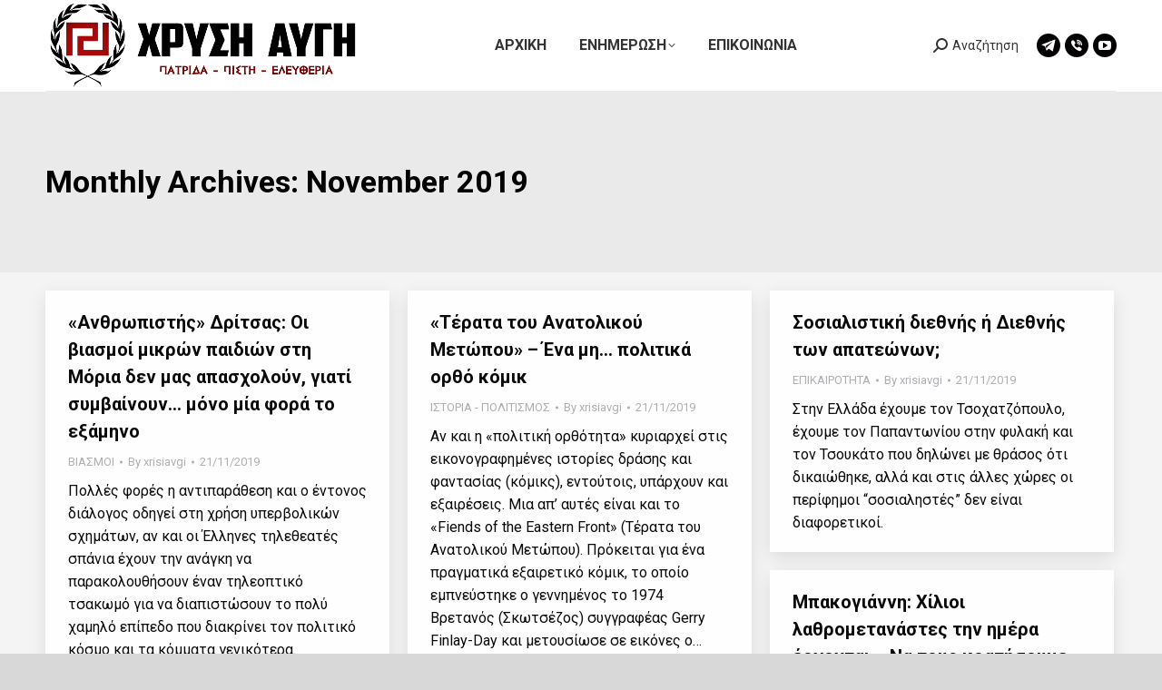

--- FILE ---
content_type: text/html; charset=UTF-8
request_url: https://xrisiavgi.com/2019/11/page/11/
body_size: 19034
content:
<!DOCTYPE html>
<!--[if !(IE 6) | !(IE 7) | !(IE 8)  ]><!-->
<html lang="en-US" class="no-js">
<!--<![endif]-->
<head>
	<meta charset="UTF-8" />
				<meta name="viewport" content="width=device-width, initial-scale=1, maximum-scale=1, user-scalable=0"/>
			<meta name="theme-color" content="#ff1e1e"/>	<link rel="profile" href="https://gmpg.org/xfn/11" />
	<title>November 2019 &#8211; Page 11 &#8211; ΧΡΥΣΗ ΑΥΓΗ</title>
<meta name='robots' content='max-image-preview:large' />
<link rel='dns-prefetch' href='//secure.gravatar.com' />
<link rel='dns-prefetch' href='//maps.googleapis.com' />
<link rel='dns-prefetch' href='//stats.wp.com' />
<link rel='dns-prefetch' href='//fonts.googleapis.com' />
<link rel='dns-prefetch' href='//widgets.wp.com' />
<link rel='dns-prefetch' href='//jetpack.wordpress.com' />
<link rel='dns-prefetch' href='//s0.wp.com' />
<link rel='dns-prefetch' href='//public-api.wordpress.com' />
<link rel='dns-prefetch' href='//0.gravatar.com' />
<link rel='dns-prefetch' href='//1.gravatar.com' />
<link rel='dns-prefetch' href='//2.gravatar.com' />
<link rel='dns-prefetch' href='//v0.wordpress.com' />
<link rel='preconnect' href='//i0.wp.com' />
<link rel='preconnect' href='//c0.wp.com' />
<link rel="alternate" type="application/rss+xml" title="ΧΡΥΣΗ ΑΥΓΗ &raquo; Feed" href="https://xrisiavgi.com/feed/" />
<link rel="alternate" type="application/rss+xml" title="ΧΡΥΣΗ ΑΥΓΗ &raquo; Comments Feed" href="https://xrisiavgi.com/comments/feed/" />
<link rel='stylesheet' id='all-css-5122c585e9f635cea9b1b5d9a72d4e03' href='https://xrisiavgi.com/_static/??-eJydVMtOwzAQ/CFcC1VqywGhigo+AMG12thLMPFLWbshf88maU9pmsAhUTyemXVmbcsmChV8Qp9ktLk0nqQKhQ2qIqkNJUmptSgumMAf5pIJnlaK6E7+VQ/eOEisn5SXmYcF1qUssrF6MOhcXQyeiTQg8+WNVzZrlh4wotfoleHBaziA1q18G2yHGhYSUpq0/MYUQVXyyJby7E6NiVjPSlzQuV8+1CET2suEuACLHZKxqEUJ1mLd3hotdrSmwqk00xc6ntRJ8NdWfoYueMNNCMH3kOigMbJyZtzaq2Yv/N43SMGhZIHkxf9PXPRx8vaARdW7Wg6Yt4BrTSFVphScIFUHawuoR8DSok0soOr6c42fow2gSfZBdmx+xAnq8TEbM/v1zPMcagNLaCUIhz7PU2Mg/r82otCtB2fUXAy3T+67Td3lgMeP5+Nea75jJBAht5sT6wvmM+NqhPM2nQXv2Bt317R22Hcnoy/6J/d4v91sd7vN+mH9C3WX/Ew=' type='text/css' media='all' />
<style id='dt-main-inline-css'>
body #load {
  display: block;
  height: 100%;
  overflow: hidden;
  position: fixed;
  width: 100%;
  z-index: 9901;
  opacity: 1;
  visibility: visible;
  transition: all .35s ease-out;
}
.load-wrap {
  width: 100%;
  height: 100%;
  background-position: center center;
  background-repeat: no-repeat;
  text-align: center;
  display: -ms-flexbox;
  display: -ms-flex;
  display: flex;
  -ms-align-items: center;
  -ms-flex-align: center;
  align-items: center;
  -ms-flex-flow: column wrap;
  flex-flow: column wrap;
  -ms-flex-pack: center;
  -ms-justify-content: center;
  justify-content: center;
}
.load-wrap > svg {
  position: absolute;
  top: 50%;
  left: 50%;
  transform: translate(-50%,-50%);
}
#load {
  background: var(--the7-elementor-beautiful-loading-bg,#ffffff);
  --the7-beautiful-spinner-color2: var(--the7-beautiful-spinner-color,#d8d8d8);
}

/*# sourceURL=dt-main-inline-css */
</style>
<style id='wp-img-auto-sizes-contain-inline-css'>
img:is([sizes=auto i],[sizes^="auto," i]){contain-intrinsic-size:3000px 1500px}
/*# sourceURL=wp-img-auto-sizes-contain-inline-css */
</style>
<style id='wp-emoji-styles-inline-css'>

	img.wp-smiley, img.emoji {
		display: inline !important;
		border: none !important;
		box-shadow: none !important;
		height: 1em !important;
		width: 1em !important;
		margin: 0 0.07em !important;
		vertical-align: -0.1em !important;
		background: none !important;
		padding: 0 !important;
	}
/*# sourceURL=wp-emoji-styles-inline-css */
</style>
<style id='wp-block-library-inline-css'>
:root{--wp-block-synced-color:#7a00df;--wp-block-synced-color--rgb:122,0,223;--wp-bound-block-color:var(--wp-block-synced-color);--wp-editor-canvas-background:#ddd;--wp-admin-theme-color:#007cba;--wp-admin-theme-color--rgb:0,124,186;--wp-admin-theme-color-darker-10:#006ba1;--wp-admin-theme-color-darker-10--rgb:0,107,160.5;--wp-admin-theme-color-darker-20:#005a87;--wp-admin-theme-color-darker-20--rgb:0,90,135;--wp-admin-border-width-focus:2px}@media (min-resolution:192dpi){:root{--wp-admin-border-width-focus:1.5px}}.wp-element-button{cursor:pointer}:root .has-very-light-gray-background-color{background-color:#eee}:root .has-very-dark-gray-background-color{background-color:#313131}:root .has-very-light-gray-color{color:#eee}:root .has-very-dark-gray-color{color:#313131}:root .has-vivid-green-cyan-to-vivid-cyan-blue-gradient-background{background:linear-gradient(135deg,#00d084,#0693e3)}:root .has-purple-crush-gradient-background{background:linear-gradient(135deg,#34e2e4,#4721fb 50%,#ab1dfe)}:root .has-hazy-dawn-gradient-background{background:linear-gradient(135deg,#faaca8,#dad0ec)}:root .has-subdued-olive-gradient-background{background:linear-gradient(135deg,#fafae1,#67a671)}:root .has-atomic-cream-gradient-background{background:linear-gradient(135deg,#fdd79a,#004a59)}:root .has-nightshade-gradient-background{background:linear-gradient(135deg,#330968,#31cdcf)}:root .has-midnight-gradient-background{background:linear-gradient(135deg,#020381,#2874fc)}:root{--wp--preset--font-size--normal:16px;--wp--preset--font-size--huge:42px}.has-regular-font-size{font-size:1em}.has-larger-font-size{font-size:2.625em}.has-normal-font-size{font-size:var(--wp--preset--font-size--normal)}.has-huge-font-size{font-size:var(--wp--preset--font-size--huge)}:root .has-text-align-center{text-align:center}:root .has-text-align-left{text-align:left}:root .has-text-align-right{text-align:right}.has-fit-text{white-space:nowrap!important}#end-resizable-editor-section{display:none}.aligncenter{clear:both}.items-justified-left{justify-content:flex-start}.items-justified-center{justify-content:center}.items-justified-right{justify-content:flex-end}.items-justified-space-between{justify-content:space-between}.screen-reader-text{word-wrap:normal!important;border:0;clip-path:inset(50%);height:1px;margin:-1px;overflow:hidden;padding:0;position:absolute;width:1px}.screen-reader-text:focus{background-color:#ddd;clip-path:none;color:#444;display:block;font-size:1em;height:auto;left:5px;line-height:normal;padding:15px 23px 14px;text-decoration:none;top:5px;width:auto;z-index:100000}html :where(.has-border-color){border-style:solid}html :where([style*=border-top-color]){border-top-style:solid}html :where([style*=border-right-color]){border-right-style:solid}html :where([style*=border-bottom-color]){border-bottom-style:solid}html :where([style*=border-left-color]){border-left-style:solid}html :where([style*=border-width]){border-style:solid}html :where([style*=border-top-width]){border-top-style:solid}html :where([style*=border-right-width]){border-right-style:solid}html :where([style*=border-bottom-width]){border-bottom-style:solid}html :where([style*=border-left-width]){border-left-style:solid}html :where(img[class*=wp-image-]){height:auto;max-width:100%}:where(figure){margin:0 0 1em}html :where(.is-position-sticky){--wp-admin--admin-bar--position-offset:var(--wp-admin--admin-bar--height,0px)}@media screen and (max-width:600px){html :where(.is-position-sticky){--wp-admin--admin-bar--position-offset:0px}}

/*# sourceURL=wp-block-library-inline-css */
</style><style id='global-styles-inline-css'>
:root{--wp--preset--aspect-ratio--square: 1;--wp--preset--aspect-ratio--4-3: 4/3;--wp--preset--aspect-ratio--3-4: 3/4;--wp--preset--aspect-ratio--3-2: 3/2;--wp--preset--aspect-ratio--2-3: 2/3;--wp--preset--aspect-ratio--16-9: 16/9;--wp--preset--aspect-ratio--9-16: 9/16;--wp--preset--color--black: #000000;--wp--preset--color--cyan-bluish-gray: #abb8c3;--wp--preset--color--white: #FFF;--wp--preset--color--pale-pink: #f78da7;--wp--preset--color--vivid-red: #cf2e2e;--wp--preset--color--luminous-vivid-orange: #ff6900;--wp--preset--color--luminous-vivid-amber: #fcb900;--wp--preset--color--light-green-cyan: #7bdcb5;--wp--preset--color--vivid-green-cyan: #00d084;--wp--preset--color--pale-cyan-blue: #8ed1fc;--wp--preset--color--vivid-cyan-blue: #0693e3;--wp--preset--color--vivid-purple: #9b51e0;--wp--preset--color--accent: #ff1e1e;--wp--preset--color--dark-gray: #111;--wp--preset--color--light-gray: #767676;--wp--preset--gradient--vivid-cyan-blue-to-vivid-purple: linear-gradient(135deg,rgb(6,147,227) 0%,rgb(155,81,224) 100%);--wp--preset--gradient--light-green-cyan-to-vivid-green-cyan: linear-gradient(135deg,rgb(122,220,180) 0%,rgb(0,208,130) 100%);--wp--preset--gradient--luminous-vivid-amber-to-luminous-vivid-orange: linear-gradient(135deg,rgb(252,185,0) 0%,rgb(255,105,0) 100%);--wp--preset--gradient--luminous-vivid-orange-to-vivid-red: linear-gradient(135deg,rgb(255,105,0) 0%,rgb(207,46,46) 100%);--wp--preset--gradient--very-light-gray-to-cyan-bluish-gray: linear-gradient(135deg,rgb(238,238,238) 0%,rgb(169,184,195) 100%);--wp--preset--gradient--cool-to-warm-spectrum: linear-gradient(135deg,rgb(74,234,220) 0%,rgb(151,120,209) 20%,rgb(207,42,186) 40%,rgb(238,44,130) 60%,rgb(251,105,98) 80%,rgb(254,248,76) 100%);--wp--preset--gradient--blush-light-purple: linear-gradient(135deg,rgb(255,206,236) 0%,rgb(152,150,240) 100%);--wp--preset--gradient--blush-bordeaux: linear-gradient(135deg,rgb(254,205,165) 0%,rgb(254,45,45) 50%,rgb(107,0,62) 100%);--wp--preset--gradient--luminous-dusk: linear-gradient(135deg,rgb(255,203,112) 0%,rgb(199,81,192) 50%,rgb(65,88,208) 100%);--wp--preset--gradient--pale-ocean: linear-gradient(135deg,rgb(255,245,203) 0%,rgb(182,227,212) 50%,rgb(51,167,181) 100%);--wp--preset--gradient--electric-grass: linear-gradient(135deg,rgb(202,248,128) 0%,rgb(113,206,126) 100%);--wp--preset--gradient--midnight: linear-gradient(135deg,rgb(2,3,129) 0%,rgb(40,116,252) 100%);--wp--preset--font-size--small: 13px;--wp--preset--font-size--medium: 20px;--wp--preset--font-size--large: 36px;--wp--preset--font-size--x-large: 42px;--wp--preset--spacing--20: 0.44rem;--wp--preset--spacing--30: 0.67rem;--wp--preset--spacing--40: 1rem;--wp--preset--spacing--50: 1.5rem;--wp--preset--spacing--60: 2.25rem;--wp--preset--spacing--70: 3.38rem;--wp--preset--spacing--80: 5.06rem;--wp--preset--shadow--natural: 6px 6px 9px rgba(0, 0, 0, 0.2);--wp--preset--shadow--deep: 12px 12px 50px rgba(0, 0, 0, 0.4);--wp--preset--shadow--sharp: 6px 6px 0px rgba(0, 0, 0, 0.2);--wp--preset--shadow--outlined: 6px 6px 0px -3px rgb(255, 255, 255), 6px 6px rgb(0, 0, 0);--wp--preset--shadow--crisp: 6px 6px 0px rgb(0, 0, 0);}:where(.is-layout-flex){gap: 0.5em;}:where(.is-layout-grid){gap: 0.5em;}body .is-layout-flex{display: flex;}.is-layout-flex{flex-wrap: wrap;align-items: center;}.is-layout-flex > :is(*, div){margin: 0;}body .is-layout-grid{display: grid;}.is-layout-grid > :is(*, div){margin: 0;}:where(.wp-block-columns.is-layout-flex){gap: 2em;}:where(.wp-block-columns.is-layout-grid){gap: 2em;}:where(.wp-block-post-template.is-layout-flex){gap: 1.25em;}:where(.wp-block-post-template.is-layout-grid){gap: 1.25em;}.has-black-color{color: var(--wp--preset--color--black) !important;}.has-cyan-bluish-gray-color{color: var(--wp--preset--color--cyan-bluish-gray) !important;}.has-white-color{color: var(--wp--preset--color--white) !important;}.has-pale-pink-color{color: var(--wp--preset--color--pale-pink) !important;}.has-vivid-red-color{color: var(--wp--preset--color--vivid-red) !important;}.has-luminous-vivid-orange-color{color: var(--wp--preset--color--luminous-vivid-orange) !important;}.has-luminous-vivid-amber-color{color: var(--wp--preset--color--luminous-vivid-amber) !important;}.has-light-green-cyan-color{color: var(--wp--preset--color--light-green-cyan) !important;}.has-vivid-green-cyan-color{color: var(--wp--preset--color--vivid-green-cyan) !important;}.has-pale-cyan-blue-color{color: var(--wp--preset--color--pale-cyan-blue) !important;}.has-vivid-cyan-blue-color{color: var(--wp--preset--color--vivid-cyan-blue) !important;}.has-vivid-purple-color{color: var(--wp--preset--color--vivid-purple) !important;}.has-black-background-color{background-color: var(--wp--preset--color--black) !important;}.has-cyan-bluish-gray-background-color{background-color: var(--wp--preset--color--cyan-bluish-gray) !important;}.has-white-background-color{background-color: var(--wp--preset--color--white) !important;}.has-pale-pink-background-color{background-color: var(--wp--preset--color--pale-pink) !important;}.has-vivid-red-background-color{background-color: var(--wp--preset--color--vivid-red) !important;}.has-luminous-vivid-orange-background-color{background-color: var(--wp--preset--color--luminous-vivid-orange) !important;}.has-luminous-vivid-amber-background-color{background-color: var(--wp--preset--color--luminous-vivid-amber) !important;}.has-light-green-cyan-background-color{background-color: var(--wp--preset--color--light-green-cyan) !important;}.has-vivid-green-cyan-background-color{background-color: var(--wp--preset--color--vivid-green-cyan) !important;}.has-pale-cyan-blue-background-color{background-color: var(--wp--preset--color--pale-cyan-blue) !important;}.has-vivid-cyan-blue-background-color{background-color: var(--wp--preset--color--vivid-cyan-blue) !important;}.has-vivid-purple-background-color{background-color: var(--wp--preset--color--vivid-purple) !important;}.has-black-border-color{border-color: var(--wp--preset--color--black) !important;}.has-cyan-bluish-gray-border-color{border-color: var(--wp--preset--color--cyan-bluish-gray) !important;}.has-white-border-color{border-color: var(--wp--preset--color--white) !important;}.has-pale-pink-border-color{border-color: var(--wp--preset--color--pale-pink) !important;}.has-vivid-red-border-color{border-color: var(--wp--preset--color--vivid-red) !important;}.has-luminous-vivid-orange-border-color{border-color: var(--wp--preset--color--luminous-vivid-orange) !important;}.has-luminous-vivid-amber-border-color{border-color: var(--wp--preset--color--luminous-vivid-amber) !important;}.has-light-green-cyan-border-color{border-color: var(--wp--preset--color--light-green-cyan) !important;}.has-vivid-green-cyan-border-color{border-color: var(--wp--preset--color--vivid-green-cyan) !important;}.has-pale-cyan-blue-border-color{border-color: var(--wp--preset--color--pale-cyan-blue) !important;}.has-vivid-cyan-blue-border-color{border-color: var(--wp--preset--color--vivid-cyan-blue) !important;}.has-vivid-purple-border-color{border-color: var(--wp--preset--color--vivid-purple) !important;}.has-vivid-cyan-blue-to-vivid-purple-gradient-background{background: var(--wp--preset--gradient--vivid-cyan-blue-to-vivid-purple) !important;}.has-light-green-cyan-to-vivid-green-cyan-gradient-background{background: var(--wp--preset--gradient--light-green-cyan-to-vivid-green-cyan) !important;}.has-luminous-vivid-amber-to-luminous-vivid-orange-gradient-background{background: var(--wp--preset--gradient--luminous-vivid-amber-to-luminous-vivid-orange) !important;}.has-luminous-vivid-orange-to-vivid-red-gradient-background{background: var(--wp--preset--gradient--luminous-vivid-orange-to-vivid-red) !important;}.has-very-light-gray-to-cyan-bluish-gray-gradient-background{background: var(--wp--preset--gradient--very-light-gray-to-cyan-bluish-gray) !important;}.has-cool-to-warm-spectrum-gradient-background{background: var(--wp--preset--gradient--cool-to-warm-spectrum) !important;}.has-blush-light-purple-gradient-background{background: var(--wp--preset--gradient--blush-light-purple) !important;}.has-blush-bordeaux-gradient-background{background: var(--wp--preset--gradient--blush-bordeaux) !important;}.has-luminous-dusk-gradient-background{background: var(--wp--preset--gradient--luminous-dusk) !important;}.has-pale-ocean-gradient-background{background: var(--wp--preset--gradient--pale-ocean) !important;}.has-electric-grass-gradient-background{background: var(--wp--preset--gradient--electric-grass) !important;}.has-midnight-gradient-background{background: var(--wp--preset--gradient--midnight) !important;}.has-small-font-size{font-size: var(--wp--preset--font-size--small) !important;}.has-medium-font-size{font-size: var(--wp--preset--font-size--medium) !important;}.has-large-font-size{font-size: var(--wp--preset--font-size--large) !important;}.has-x-large-font-size{font-size: var(--wp--preset--font-size--x-large) !important;}
/*# sourceURL=global-styles-inline-css */
</style>

<style id='classic-theme-styles-inline-css'>
.wp-block-button__link{background-color:#32373c;border-radius:9999px;box-shadow:none;color:#fff;font-size:1.125em;padding:calc(.667em + 2px) calc(1.333em + 2px);text-decoration:none}.wp-block-file__button{background:#32373c;color:#fff}.wp-block-accordion-heading{margin:0}.wp-block-accordion-heading__toggle{background-color:inherit!important;color:inherit!important}.wp-block-accordion-heading__toggle:not(:focus-visible){outline:none}.wp-block-accordion-heading__toggle:focus,.wp-block-accordion-heading__toggle:hover{background-color:inherit!important;border:none;box-shadow:none;color:inherit;padding:var(--wp--preset--spacing--20,1em) 0;text-decoration:none}.wp-block-accordion-heading__toggle:focus-visible{outline:auto;outline-offset:0}
/*# sourceURL=https://xrisiavgi.com/wp-content/plugins/gutenberg/build/styles/block-library/classic.css */
</style>
<link rel='stylesheet' id='dashicons-css' href='https://xrisiavgi.com/wp-includes/css/dashicons.min.css?ver=6.9' media='all' />
<link crossorigin="anonymous" rel='stylesheet' id='dt-web-fonts-css' href='https://fonts.googleapis.com/css?family=Roboto:400,500,600,700&#038;display=swap' media='all' />
<style id='jetpack-global-styles-frontend-style-inline-css'>
:root { --font-headings: unset; --font-base: unset; --font-headings-default: -apple-system,BlinkMacSystemFont,"Segoe UI",Roboto,Oxygen-Sans,Ubuntu,Cantarell,"Helvetica Neue",sans-serif; --font-base-default: -apple-system,BlinkMacSystemFont,"Segoe UI",Roboto,Oxygen-Sans,Ubuntu,Cantarell,"Helvetica Neue",sans-serif;}
/*# sourceURL=jetpack-global-styles-frontend-style-inline-css */
</style>
<!--n2css--><!--n2js--><script src="https://xrisiavgi.com/wp-includes/js/jquery/jquery.min.js?ver=3.7.1" id="jquery-core-js"></script>
<script id="dt-above-fold-js-extra">
var dtLocal = {"themeUrl":"https://xrisiavgi.com/wp-content/themes/dt-the7","passText":"To view this protected post, enter the password below:","moreButtonText":{"loading":"Loading...","loadMore":"Load more"},"postID":"130682","ajaxurl":"https://xrisiavgi.com/wp-admin/admin-ajax.php","REST":{"baseUrl":"https://xrisiavgi.com/wp-json/the7/v1","endpoints":{"sendMail":"/send-mail"}},"contactMessages":{"required":"One or more fields have an error. Please check and try again.","terms":"Please accept the privacy policy.","fillTheCaptchaError":"Please, fill the captcha."},"captchaSiteKey":"","ajaxNonce":"abe573498a","pageData":{"type":"archive","template":"archive","layout":"masonry"},"themeSettings":{"smoothScroll":"off","lazyLoading":false,"desktopHeader":{"height":100},"ToggleCaptionEnabled":"disabled","ToggleCaption":"Navigation","floatingHeader":{"showAfter":94,"showMenu":true,"height":70,"logo":{"showLogo":true,"html":"\u003Cimg class=\" preload-me\" src=\"https://xrisiavgi.com/wp-content/uploads/2024/04/HEADERXRYSHAYGH345X100.png\" srcset=\"https://xrisiavgi.com/wp-content/uploads/2024/04/HEADERXRYSHAYGH345X100.png 345w, https://xrisiavgi.com/wp-content/uploads/2024/04/HEADERLOGOXRYSHAYGH.png 1920w\" width=\"345\" height=\"100\"   sizes=\"345px\" alt=\"\u03a7\u03a1\u03a5\u03a3\u0397 \u0391\u03a5\u0393\u0397\" /\u003E","url":"https://xrisiavgi.com/"}},"topLine":{"floatingTopLine":{"logo":{"showLogo":false,"html":""}}},"mobileHeader":{"firstSwitchPoint":992,"secondSwitchPoint":778,"firstSwitchPointHeight":60,"secondSwitchPointHeight":60,"mobileToggleCaptionEnabled":"disabled","mobileToggleCaption":"Menu"},"stickyMobileHeaderFirstSwitch":{"logo":{"html":"\u003Cimg class=\" preload-me\" src=\"https://xrisiavgi.com/wp-content/uploads/2024/04/HEADERXRYSHAYGH345X100.png\" srcset=\"https://xrisiavgi.com/wp-content/uploads/2024/04/HEADERXRYSHAYGH345X100.png 345w, https://xrisiavgi.com/wp-content/uploads/2024/04/HEADERLOGOXRYSHAYGH.png 1920w\" width=\"345\" height=\"100\"   sizes=\"345px\" alt=\"\u03a7\u03a1\u03a5\u03a3\u0397 \u0391\u03a5\u0393\u0397\" /\u003E"}},"stickyMobileHeaderSecondSwitch":{"logo":{"html":"\u003Cimg class=\" preload-me\" src=\"https://xrisiavgi.com/wp-content/uploads/2024/04/HEADERXRYSHAYGH345X100.png\" srcset=\"https://xrisiavgi.com/wp-content/uploads/2024/04/HEADERXRYSHAYGH345X100.png 345w, https://xrisiavgi.com/wp-content/uploads/2024/04/HEADERLOGOXRYSHAYGH.png 1920w\" width=\"345\" height=\"100\"   sizes=\"345px\" alt=\"\u03a7\u03a1\u03a5\u03a3\u0397 \u0391\u03a5\u0393\u0397\" /\u003E"}},"sidebar":{"switchPoint":992},"boxedWidth":"1280px"},"VCMobileScreenWidth":"768"};
var dtShare = {"shareButtonText":{"facebook":"Share on Facebook","twitter":"Share on X","pinterest":"Pin it","linkedin":"Share on Linkedin","whatsapp":"Share on Whatsapp"},"overlayOpacity":"85"};
//# sourceURL=dt-above-fold-js-extra
</script>
<script type='text/javascript'  src='https://xrisiavgi.com/_static/??-eJylj8EKwjAMhl/IrjpwO4mIz6DXUdc4M5p2a1JFn94MdvQmBJI/5Psg9jUZjH0oHtiOWnOB/F6bIRyyE6gIYzXyxupxn6JAFCsPIEW8GJ3aBXW39IQlmXsK/hczhTJgZHsJgqTe7nruTt4nXTlmELYKGVVR8pAjfrLpC0uiv2TrLwVXy5EOu7bZb+umresvGbFeOA=='></script>
<script src="https://maps.googleapis.com/maps/api/js" id="ultimate-vc-addons-googleapis-js"></script>
<script type='text/javascript'  src='https://xrisiavgi.com/_static/??-eJytkcEKwjAMhl/Irk5hehERX8CDCp5GtobZkbazadW9vT3o8CIIG+QUvv+D/JGPTmhbU1TIsk1zi+h7GbWsncfMaJu1PJM/KeMi/4ExaYX+m6udDWiD7Cg22rI8UdAGApbnfblTyqUVMGNgmUJikImoBUGFhGoCZ3wDoyTGKSABROPO68AnBzxHWe7XSTSfXsqqGVdNJS7HA0E//GlrNvmqWK7zYr5YvAD4Ue1c'></script>
<script></script><link rel="https://api.w.org/" href="https://xrisiavgi.com/wp-json/" /><link rel="EditURI" type="application/rsd+xml" title="RSD" href="https://xrisiavgi.com/xmlrpc.php?rsd" />
<meta name="generator" content="WordPress 6.9" />
	<style>img#wpstats{display:none}</style>
		<meta name="description" content="10 posts published by xrisiavgi during November 2019" />
<meta name="generator" content="Powered by WPBakery Page Builder - drag and drop page builder for WordPress."/>
<!-- There is no amphtml version available for this URL. -->
<!-- Jetpack Open Graph Tags -->
<meta property="og:type" content="website" />
<meta property="og:title" content="November 2019 &#8211; Page 11 &#8211; ΧΡΥΣΗ ΑΥΓΗ" />
<meta property="og:site_name" content="ΧΡΥΣΗ ΑΥΓΗ" />
<meta property="og:image" content="https://xrisiavgi.com/wp-content/uploads/2024/04/cropped-Untitled.jpg" />
<meta property="og:image:width" content="512" />
<meta property="og:image:height" content="512" />
<meta property="og:image:alt" content="" />
<meta property="og:locale" content="en_US" />

<!-- End Jetpack Open Graph Tags -->
<script type="text/javascript" id="the7-loader-script">
document.addEventListener("DOMContentLoaded", function(event) {
	var load = document.getElementById("load");
	if(!load.classList.contains('loader-removed')){
		var removeLoading = setTimeout(function() {
			load.className += " loader-removed";
		}, 300);
	}
});
</script>
		<link rel="icon" href="https://xrisiavgi.com/wp-content/uploads/2024/04/cropped-Untitled-32x32.jpg" sizes="32x32" />
<link rel="icon" href="https://xrisiavgi.com/wp-content/uploads/2024/04/cropped-Untitled-192x192.jpg" sizes="192x192" />
<link rel="apple-touch-icon" href="https://xrisiavgi.com/wp-content/uploads/2024/04/cropped-Untitled-180x180.jpg" />
<meta name="msapplication-TileImage" content="https://xrisiavgi.com/wp-content/uploads/2024/04/cropped-Untitled-270x270.jpg" />
<noscript><style> .wpb_animate_when_almost_visible { opacity: 1; }</style></noscript><style id='the7-custom-inline-css' type='text/css'>
.sub-nav .menu-item i.fa,
.sub-nav .menu-item i.fas,
.sub-nav .menu-item i.far,
.sub-nav .menu-item i.fab {
	text-align: center;
	width: 1.25em;
}
</style>
</head>
<body id="the7-body" class="archive date paged wp-embed-responsive paged-11 date-paged-11 wp-theme-dt-the7 the7-core-ver-2.7.12 layout-masonry description-under-image dt-responsive-on right-mobile-menu-close-icon ouside-menu-close-icon mobile-hamburger-close-bg-enable mobile-hamburger-close-bg-hover-enable  fade-medium-mobile-menu-close-icon fade-medium-menu-close-icon accent-gradient srcset-enabled btn-flat custom-btn-color custom-btn-hover-color shadow-element-decoration phantom-sticky phantom-shadow-decoration phantom-main-logo-on floating-top-bar sticky-mobile-header top-header first-switch-logo-left first-switch-menu-right second-switch-logo-left second-switch-menu-right right-mobile-menu layzr-loading-on popup-message-style the7-ver-14.0.0 dt-fa-compatibility wpb-js-composer js-comp-ver-8.7.2 vc_responsive">
<!-- The7 14.0.0 -->
<div id="load" class="spinner-loader">
	<div class="load-wrap"><style type="text/css">
    [class*="the7-spinner-animate-"]{
        animation: spinner-animation 1s cubic-bezier(1,1,1,1) infinite;
        x:46.5px;
        y:40px;
        width:7px;
        height:20px;
        fill:var(--the7-beautiful-spinner-color2);
        opacity: 0.2;
    }
    .the7-spinner-animate-2{
        animation-delay: 0.083s;
    }
    .the7-spinner-animate-3{
        animation-delay: 0.166s;
    }
    .the7-spinner-animate-4{
         animation-delay: 0.25s;
    }
    .the7-spinner-animate-5{
         animation-delay: 0.33s;
    }
    .the7-spinner-animate-6{
         animation-delay: 0.416s;
    }
    .the7-spinner-animate-7{
         animation-delay: 0.5s;
    }
    .the7-spinner-animate-8{
         animation-delay: 0.58s;
    }
    .the7-spinner-animate-9{
         animation-delay: 0.666s;
    }
    .the7-spinner-animate-10{
         animation-delay: 0.75s;
    }
    .the7-spinner-animate-11{
        animation-delay: 0.83s;
    }
    .the7-spinner-animate-12{
        animation-delay: 0.916s;
    }
    @keyframes spinner-animation{
        from {
            opacity: 1;
        }
        to{
            opacity: 0;
        }
    }
</style>
<svg width="75px" height="75px" xmlns="http://www.w3.org/2000/svg" viewBox="0 0 100 100" preserveAspectRatio="xMidYMid">
	<rect class="the7-spinner-animate-1" rx="5" ry="5" transform="rotate(0 50 50) translate(0 -30)"></rect>
	<rect class="the7-spinner-animate-2" rx="5" ry="5" transform="rotate(30 50 50) translate(0 -30)"></rect>
	<rect class="the7-spinner-animate-3" rx="5" ry="5" transform="rotate(60 50 50) translate(0 -30)"></rect>
	<rect class="the7-spinner-animate-4" rx="5" ry="5" transform="rotate(90 50 50) translate(0 -30)"></rect>
	<rect class="the7-spinner-animate-5" rx="5" ry="5" transform="rotate(120 50 50) translate(0 -30)"></rect>
	<rect class="the7-spinner-animate-6" rx="5" ry="5" transform="rotate(150 50 50) translate(0 -30)"></rect>
	<rect class="the7-spinner-animate-7" rx="5" ry="5" transform="rotate(180 50 50) translate(0 -30)"></rect>
	<rect class="the7-spinner-animate-8" rx="5" ry="5" transform="rotate(210 50 50) translate(0 -30)"></rect>
	<rect class="the7-spinner-animate-9" rx="5" ry="5" transform="rotate(240 50 50) translate(0 -30)"></rect>
	<rect class="the7-spinner-animate-10" rx="5" ry="5" transform="rotate(270 50 50) translate(0 -30)"></rect>
	<rect class="the7-spinner-animate-11" rx="5" ry="5" transform="rotate(300 50 50) translate(0 -30)"></rect>
	<rect class="the7-spinner-animate-12" rx="5" ry="5" transform="rotate(330 50 50) translate(0 -30)"></rect>
</svg></div>
</div>
<div id="page" >
	<a class="skip-link screen-reader-text" href="#content">Skip to content</a>

<div class="masthead inline-header center widgets full-height content-width-line-decoration shadow-mobile-header-decoration small-mobile-menu-icon dt-parent-menu-clickable show-sub-menu-on-hover" >

	<div class="top-bar full-width-line top-bar-line-hide">
	<div class="top-bar-bg" ></div>
	<div class="left-widgets mini-widgets"></div><div class="mini-widgets right-widgets"></div></div>

	<header class="header-bar" role="banner">

		<div class="branding">
	<div id="site-title" class="assistive-text">ΧΡΥΣΗ ΑΥΓΗ</div>
	<div id="site-description" class="assistive-text">Λαϊκός Σύνδεσμος</div>
	<a class="same-logo" href="https://xrisiavgi.com/"><img class=" preload-me" src="https://xrisiavgi.com/wp-content/uploads/2024/04/HEADERXRYSHAYGH345X100.png" srcset="https://xrisiavgi.com/wp-content/uploads/2024/04/HEADERXRYSHAYGH345X100.png 345w, https://xrisiavgi.com/wp-content/uploads/2024/04/HEADERLOGOXRYSHAYGH.png 1920w" width="345" height="100"   sizes="345px" alt="ΧΡΥΣΗ ΑΥΓΗ" /></a></div>

		<ul id="primary-menu" class="main-nav underline-decoration l-to-r-line level-arrows-on outside-item-remove-margin"><li class="menu-item menu-item-type-custom menu-item-object-custom menu-item-home menu-item-152618 first depth-0"><a href='https://xrisiavgi.com' data-level='1'><span class="menu-item-text"><span class="menu-text">ΑΡΧΙΚΗ</span></span></a></li> <li class="menu-item menu-item-type-custom menu-item-object-custom menu-item-has-children menu-item-152621 has-children depth-0"><a href='#' data-level='1' aria-haspopup='true' aria-expanded='false'><span class="menu-item-text"><span class="menu-text">ΕΝΗΜΕΡΩΣΗ</span></span></a><ul class="sub-nav gradient-hover hover-style-bg level-arrows-on" role="group"><li class="menu-item menu-item-type-taxonomy menu-item-object-category menu-item-152625 first depth-1"><a href='https://xrisiavgi.com/category/%ce%b1%cf%81%ce%b8%cf%81%ce%bf%ce%b3%cf%81%ce%b1%cf%86%ce%b9%ce%b1-%ce%bd-%ce%b3-%ce%bc%ce%b9%cf%87%ce%b1%ce%bb%ce%bf%ce%bb%ce%b9%ce%b1%ce%ba%ce%bf%cf%85/' data-level='2'><span class="menu-item-text"><span class="menu-text">ΑΡΘΡΟΓΡΑΦΙΑ Ν.Γ. ΜΙΧΑΛΟΛΙΑΚΟΥ</span></span></a></li> <li class="menu-item menu-item-type-taxonomy menu-item-object-category menu-item-152629 depth-1"><a href='https://xrisiavgi.com/category/%ce%b4%ce%b5%ce%bb%cf%84%ce%b9%ce%b1-%cf%84%cf%85%cf%80%ce%bf%cf%85-%cf%87%cf%81%cf%85%cf%83%ce%b7%cf%83-%ce%b1%cf%85%ce%b3%ce%b7%cf%83/' data-level='2'><span class="menu-item-text"><span class="menu-text">ΓΡΑΦΕΙΟ ΤΥΠΟΥ</span></span></a></li> <li class="menu-item menu-item-type-taxonomy menu-item-object-category menu-item-152631 depth-1"><a href='https://xrisiavgi.com/category/%ce%b5%ce%ba%ce%b4%ce%b7%ce%bb%cf%89%cf%83%ce%b5%ce%b9%cf%83-%cf%87%cf%81%cf%85%cf%83%ce%b7%cf%83-%ce%b1%cf%85%ce%b3%ce%b7%cf%83/' data-level='2'><span class="menu-item-text"><span class="menu-text">ΔΡΑΣΤΗΡΙΟΤΗΤΕΣ</span></span></a></li> <li class="menu-item menu-item-type-taxonomy menu-item-object-category menu-item-has-children menu-item-152632 has-children depth-1"><a href='https://xrisiavgi.com/category/%ce%b5%cf%80%ce%b9%ce%ba%ce%b1%ce%b9%cf%81%ce%bf%cf%84%ce%b7%cf%84%ce%b1/' data-level='2' aria-haspopup='true' aria-expanded='false'><span class="menu-item-text"><span class="menu-text">ΕΠΙΚΑΙΡΟΤΗΤΑ</span></span></a><ul class="sub-nav gradient-hover hover-style-bg level-arrows-on" role="group"><li class="menu-item menu-item-type-taxonomy menu-item-object-category menu-item-152635 first depth-2"><a href='https://xrisiavgi.com/category/%ce%b5%cf%80%ce%b9%ce%ba%ce%b1%ce%b9%cf%81%ce%bf%cf%84%ce%b7%cf%84%ce%b1/%ce%b5%ce%bb%ce%bb%ce%b1%ce%b4%ce%b1/' data-level='3'><span class="menu-item-text"><span class="menu-text">ΕΛΛΑΔΑ</span></span></a></li> <li class="menu-item menu-item-type-taxonomy menu-item-object-category menu-item-152630 depth-2"><a href='https://xrisiavgi.com/category/%ce%b4%ce%b9%ce%b5%ce%b8%ce%bd%ce%ae/' data-level='3'><span class="menu-item-text"><span class="menu-text">ΔΙΕΘΝΗ</span></span></a></li> </ul></li> <li class="menu-item menu-item-type-taxonomy menu-item-object-category menu-item-152640 depth-1"><a href='https://xrisiavgi.com/category/%ce%b9%ce%b4%ce%b5%ce%bf%ce%bb%ce%bf%ce%b3%ce%b9%ce%ba%ce%b1-%ce%ba%ce%b5%ce%b9%ce%bc%ce%b5%ce%bd%ce%b1/' data-level='2'><span class="menu-item-text"><span class="menu-text">ΙΔΕΟΛΟΓΙΑ</span></span></a></li> <li class="menu-item menu-item-type-taxonomy menu-item-object-category menu-item-152641 depth-1"><a href='https://xrisiavgi.com/category/%ce%b9%cf%83%cf%84%ce%bf%cf%81%ce%b9%ce%b1-%cf%80%ce%bf%ce%bb%ce%b9%cf%84%ce%b9%cf%83%ce%bc%ce%bf%cf%83/' data-level='2'><span class="menu-item-text"><span class="menu-text">ΙΣΤΟΡΙΑ &#8211; ΠΟΛΙΤΙΣΜΟΣ</span></span></a></li> <li class="menu-item menu-item-type-custom menu-item-object-custom menu-item-166496 depth-1"><a href='https://antepithesi.gr' data-level='2'><span class="menu-item-text"><span class="menu-text">ΝΕΟΛΑΙΑ</span></span></a></li> <li class="menu-item menu-item-type-taxonomy menu-item-object-category menu-item-152649 depth-1"><a href='https://xrisiavgi.com/category/uncategorized/' data-level='2'><span class="menu-item-text"><span class="menu-text">ΛΟΙΠΑ</span></span></a></li> </ul></li> <li class="menu-item menu-item-type-post_type menu-item-object-page menu-item-152582 last depth-0"><a href='https://xrisiavgi.com/about/' data-level='1'><span class="menu-item-text"><span class="menu-text">ΕΠΙΚΟΙΝΩΝΙΑ</span></span></a></li> </ul>
		<div class="mini-widgets"><div class="mini-search show-on-desktop near-logo-first-switch in-menu-second-switch popup-search custom-icon"><form class="searchform mini-widget-searchform" role="search" method="get" action="https://xrisiavgi.com/">

	<div class="screen-reader-text">Search:</div>

	
		<a href="" class="submit"><i class=" mw-icon icomoon-the7-font-icon-gallery-011-2"></i><span>Αναζήτηση</span></a>
		<div class="popup-search-wrap">
			<input type="text" aria-label="Search" class="field searchform-s" name="s" value="" placeholder="Γράψτε εδώ..." title="Search form"/>
			<a href="" class="search-icon"  aria-label="Search"><i class="the7-mw-icon-search-bold" aria-hidden="true"></i></a>
		</div>

			<input type="submit" class="assistive-text searchsubmit" value="Go!"/>
</form>
</div><div class="soc-ico show-on-desktop in-top-bar-right in-menu-second-switch custom-bg disabled-border border-off hover-accent-bg hover-disabled-border  hover-border-off"><a title="Telegram page opens in new window" href="https://t.me/xrisiavgi" target="_blank" class="telegram"><span class="soc-font-icon"></span><span class="screen-reader-text">Telegram page opens in new window</span></a><a title="Viber page opens in new window" href="https://invite.viber.com/?g2=AQAwzSb0B0HTuE0g7e8W7SxCdyTDLZtArMcdk3UFUPuJVbA5IU5DOCNlsdhMCOIv" target="_blank" class="viber"><span class="soc-font-icon"></span><span class="screen-reader-text">Viber page opens in new window</span></a><a title="YouTube page opens in new window" href="https://www.youtube.com/user/xagrnet/?sub_confirmation=1" target="_blank" class="you-tube"><span class="soc-font-icon"></span><span class="screen-reader-text">YouTube page opens in new window</span></a></div></div>
	</header>

</div>
<div role="navigation" aria-label="Main Menu" class="dt-mobile-header mobile-menu-show-divider">
	<div class="dt-close-mobile-menu-icon" aria-label="Close" role="button" tabindex="0"><div class="close-line-wrap"><span class="close-line"></span><span class="close-line"></span><span class="close-line"></span></div></div>	<ul id="mobile-menu" class="mobile-main-nav">
		<li class="menu-item menu-item-type-custom menu-item-object-custom menu-item-home menu-item-152618 first depth-0"><a href='https://xrisiavgi.com' data-level='1'><span class="menu-item-text"><span class="menu-text">ΑΡΧΙΚΗ</span></span></a></li> <li class="menu-item menu-item-type-custom menu-item-object-custom menu-item-has-children menu-item-152621 has-children depth-0"><a href='#' data-level='1' aria-haspopup='true' aria-expanded='false'><span class="menu-item-text"><span class="menu-text">ΕΝΗΜΕΡΩΣΗ</span></span></a><ul class="sub-nav gradient-hover hover-style-bg level-arrows-on" role="group"><li class="menu-item menu-item-type-taxonomy menu-item-object-category menu-item-152625 first depth-1"><a href='https://xrisiavgi.com/category/%ce%b1%cf%81%ce%b8%cf%81%ce%bf%ce%b3%cf%81%ce%b1%cf%86%ce%b9%ce%b1-%ce%bd-%ce%b3-%ce%bc%ce%b9%cf%87%ce%b1%ce%bb%ce%bf%ce%bb%ce%b9%ce%b1%ce%ba%ce%bf%cf%85/' data-level='2'><span class="menu-item-text"><span class="menu-text">ΑΡΘΡΟΓΡΑΦΙΑ Ν.Γ. ΜΙΧΑΛΟΛΙΑΚΟΥ</span></span></a></li> <li class="menu-item menu-item-type-taxonomy menu-item-object-category menu-item-152629 depth-1"><a href='https://xrisiavgi.com/category/%ce%b4%ce%b5%ce%bb%cf%84%ce%b9%ce%b1-%cf%84%cf%85%cf%80%ce%bf%cf%85-%cf%87%cf%81%cf%85%cf%83%ce%b7%cf%83-%ce%b1%cf%85%ce%b3%ce%b7%cf%83/' data-level='2'><span class="menu-item-text"><span class="menu-text">ΓΡΑΦΕΙΟ ΤΥΠΟΥ</span></span></a></li> <li class="menu-item menu-item-type-taxonomy menu-item-object-category menu-item-152631 depth-1"><a href='https://xrisiavgi.com/category/%ce%b5%ce%ba%ce%b4%ce%b7%ce%bb%cf%89%cf%83%ce%b5%ce%b9%cf%83-%cf%87%cf%81%cf%85%cf%83%ce%b7%cf%83-%ce%b1%cf%85%ce%b3%ce%b7%cf%83/' data-level='2'><span class="menu-item-text"><span class="menu-text">ΔΡΑΣΤΗΡΙΟΤΗΤΕΣ</span></span></a></li> <li class="menu-item menu-item-type-taxonomy menu-item-object-category menu-item-has-children menu-item-152632 has-children depth-1"><a href='https://xrisiavgi.com/category/%ce%b5%cf%80%ce%b9%ce%ba%ce%b1%ce%b9%cf%81%ce%bf%cf%84%ce%b7%cf%84%ce%b1/' data-level='2' aria-haspopup='true' aria-expanded='false'><span class="menu-item-text"><span class="menu-text">ΕΠΙΚΑΙΡΟΤΗΤΑ</span></span></a><ul class="sub-nav gradient-hover hover-style-bg level-arrows-on" role="group"><li class="menu-item menu-item-type-taxonomy menu-item-object-category menu-item-152635 first depth-2"><a href='https://xrisiavgi.com/category/%ce%b5%cf%80%ce%b9%ce%ba%ce%b1%ce%b9%cf%81%ce%bf%cf%84%ce%b7%cf%84%ce%b1/%ce%b5%ce%bb%ce%bb%ce%b1%ce%b4%ce%b1/' data-level='3'><span class="menu-item-text"><span class="menu-text">ΕΛΛΑΔΑ</span></span></a></li> <li class="menu-item menu-item-type-taxonomy menu-item-object-category menu-item-152630 depth-2"><a href='https://xrisiavgi.com/category/%ce%b4%ce%b9%ce%b5%ce%b8%ce%bd%ce%ae/' data-level='3'><span class="menu-item-text"><span class="menu-text">ΔΙΕΘΝΗ</span></span></a></li> </ul></li> <li class="menu-item menu-item-type-taxonomy menu-item-object-category menu-item-152640 depth-1"><a href='https://xrisiavgi.com/category/%ce%b9%ce%b4%ce%b5%ce%bf%ce%bb%ce%bf%ce%b3%ce%b9%ce%ba%ce%b1-%ce%ba%ce%b5%ce%b9%ce%bc%ce%b5%ce%bd%ce%b1/' data-level='2'><span class="menu-item-text"><span class="menu-text">ΙΔΕΟΛΟΓΙΑ</span></span></a></li> <li class="menu-item menu-item-type-taxonomy menu-item-object-category menu-item-152641 depth-1"><a href='https://xrisiavgi.com/category/%ce%b9%cf%83%cf%84%ce%bf%cf%81%ce%b9%ce%b1-%cf%80%ce%bf%ce%bb%ce%b9%cf%84%ce%b9%cf%83%ce%bc%ce%bf%cf%83/' data-level='2'><span class="menu-item-text"><span class="menu-text">ΙΣΤΟΡΙΑ &#8211; ΠΟΛΙΤΙΣΜΟΣ</span></span></a></li> <li class="menu-item menu-item-type-custom menu-item-object-custom menu-item-166496 depth-1"><a href='https://antepithesi.gr' data-level='2'><span class="menu-item-text"><span class="menu-text">ΝΕΟΛΑΙΑ</span></span></a></li> <li class="menu-item menu-item-type-taxonomy menu-item-object-category menu-item-152649 depth-1"><a href='https://xrisiavgi.com/category/uncategorized/' data-level='2'><span class="menu-item-text"><span class="menu-text">ΛΟΙΠΑ</span></span></a></li> </ul></li> <li class="menu-item menu-item-type-post_type menu-item-object-page menu-item-152582 last depth-0"><a href='https://xrisiavgi.com/about/' data-level='1'><span class="menu-item-text"><span class="menu-text">ΕΠΙΚΟΙΝΩΝΙΑ</span></span></a></li> 	</ul>
	<div class='mobile-mini-widgets-in-menu'></div>
</div>

		<div class="page-title title-left solid-bg breadcrumbs-off page-title-responsive-enabled">
			<div class="wf-wrap">

				<div class="page-title-head hgroup"><h1 >Monthly Archives: <span>November 2019</span></h1></div>			</div>
		</div>

		

<div id="main" class="sidebar-none sidebar-divider-vertical">

	
	<div class="main-gradient"></div>
	<div class="wf-wrap">
	<div class="wf-container-main">

	

	<!-- Content -->
	<div id="content" class="content" role="main">

		<div class="wf-container loading-effect-fade-in iso-container bg-under-post description-under-image content-align-left" data-padding="10px" data-cur-page="11" data-width="320px" data-columns="3">
<div class="wf-cell iso-item" data-post-id="130682" data-date="2019-11-21T20:39:13+02:00" data-name="«Ανθρωπιστής» Δρίτσας: Οι βιασμοί μικρών παιδιών στη Μόρια δεν μας απασχολούν, γιατί συμβαίνουν… μόνο μία φορά το εξάμηνο">
	<article class="post no-img post-130682 type-post status-publish format-standard hentry category-16316873 tag-11573128 tag-21938362 bg-on fullwidth-img description-off">

		
		<div class="blog-content wf-td">
			<h3 class="entry-title"><a href="https://xrisiavgi.com/2019/11/21/20/130682/" title="«Ανθρωπιστής» Δρίτσας: Οι βιασμοί μικρών παιδιών στη Μόρια δεν μας απασχολούν, γιατί συμβαίνουν… μόνο μία φορά το εξάμηνο" rel="bookmark">«Ανθρωπιστής» Δρίτσας: Οι βιασμοί μικρών παιδιών στη Μόρια δεν μας απασχολούν, γιατί συμβαίνουν… μόνο μία φορά το εξάμηνο</a></h3>

			<div class="entry-meta"><span class="category-link"><a href="https://xrisiavgi.com/category/%ce%b5%cf%80%ce%b9%ce%ba%ce%b1%ce%b9%cf%81%ce%bf%cf%84%ce%b7%cf%84%ce%b1/%ce%b5%ce%bb%ce%bb%ce%b1%ce%b4%ce%b1/%ce%b2%ce%b9%ce%b1%cf%83%ce%bc%ce%bf%ce%b9/" >ΒΙΑΣΜΟΙ</a></span><a class="author vcard" href="https://xrisiavgi.com/author/koinonikosethnikismos/" title="View all posts by xrisiavgi" rel="author">By <span class="fn">xrisiavgi</span></a><a href="https://xrisiavgi.com/2019/11/21/" title="20:39" class="data-link" rel="bookmark"><time class="entry-date updated" datetime="2019-11-21T20:39:13+02:00">21/11/2019</time></a></div><p>Πολλές φορές η αντιπαράθεση και ο έντονος διάλογος οδηγεί στη χρήση υπερβολικών σχημάτων, αν και οι Έλληνες τηλεθεατές σπάνια έχουν την ανάγκη να παρακολουθήσουν έναν τηλεοπτικό τσακωμό για να διαπιστώσουν το πολύ χαμηλό επίπεδο που διακρίνει τον πολιτικό κόσμο και τα κόμματα γενικότερα.</p>

		</div>

	</article>

</div>
<div class="wf-cell iso-item" data-post-id="130680" data-date="2019-11-21T19:51:36+02:00" data-name="«Τέρατα του Ανατολικού Μετώπου» - Ένα μη... πολιτικά ορθό κόμικ">
	<article class="post no-img post-130680 type-post status-publish format-standard hentry category-53585386 tag-443982 bg-on fullwidth-img description-off">

		
		<div class="blog-content wf-td">
			<h3 class="entry-title"><a href="https://xrisiavgi.com/2019/11/21/19/130680/" title="«Τέρατα του Ανατολικού Μετώπου» &#8211; Ένα μη&#8230; πολιτικά ορθό κόμικ" rel="bookmark">«Τέρατα του Ανατολικού Μετώπου» &#8211; Ένα μη&#8230; πολιτικά ορθό κόμικ</a></h3>

			<div class="entry-meta"><span class="category-link"><a href="https://xrisiavgi.com/category/%ce%b9%cf%83%cf%84%ce%bf%cf%81%ce%b9%ce%b1-%cf%80%ce%bf%ce%bb%ce%b9%cf%84%ce%b9%cf%83%ce%bc%ce%bf%cf%83/" >ΙΣΤΟΡΙΑ - ΠΟΛΙΤΙΣΜΟΣ</a></span><a class="author vcard" href="https://xrisiavgi.com/author/koinonikosethnikismos/" title="View all posts by xrisiavgi" rel="author">By <span class="fn">xrisiavgi</span></a><a href="https://xrisiavgi.com/2019/11/21/" title="19:51" class="data-link" rel="bookmark"><time class="entry-date updated" datetime="2019-11-21T19:51:36+02:00">21/11/2019</time></a></div><p>Αν και η «πολιτική ορθότητα» κυριαρχεί στις εικονογραφημένες ιστορίες δράσης και φαντασίας (κόμικς), εντούτοις, υπάρχουν και εξαιρέσεις. Μια απ’ αυτές είναι και το «Fiends of the Eastern Front» (Τέρατα του Ανατολικού Μετώπου). Πρόκειται για ένα πραγματικά εξαιρετικό κόμικ, το οποίο εμπνεύστηκε ο γεννημένος το 1974 Βρετανός (Σκωτσέζος) συγγραφέας Gerry Finlay-Day και μετουσίωσε σε εικόνες ο&hellip;</p>

		</div>

	</article>

</div>
<div class="wf-cell iso-item" data-post-id="130677" data-date="2019-11-21T19:49:08+02:00" data-name="Σοσιαλιστική διεθνής ή Διεθνής των απατεώνων;">
	<article class="post no-img post-130677 type-post status-publish format-standard hentry category-805262 tag-8168710 bg-on fullwidth-img description-off">

		
		<div class="blog-content wf-td">
			<h3 class="entry-title"><a href="https://xrisiavgi.com/2019/11/21/19/130677/" title="Σοσιαλιστική διεθνής ή Διεθνής των απατεώνων;" rel="bookmark">Σοσιαλιστική διεθνής ή Διεθνής των απατεώνων;</a></h3>

			<div class="entry-meta"><span class="category-link"><a href="https://xrisiavgi.com/category/%ce%b5%cf%80%ce%b9%ce%ba%ce%b1%ce%b9%cf%81%ce%bf%cf%84%ce%b7%cf%84%ce%b1/" >ΕΠΙΚΑΙΡΟΤΗΤΑ</a></span><a class="author vcard" href="https://xrisiavgi.com/author/koinonikosethnikismos/" title="View all posts by xrisiavgi" rel="author">By <span class="fn">xrisiavgi</span></a><a href="https://xrisiavgi.com/2019/11/21/" title="19:49" class="data-link" rel="bookmark"><time class="entry-date updated" datetime="2019-11-21T19:49:08+02:00">21/11/2019</time></a></div><p>Στην Ελλάδα έχουμε τον Τσοχατζόπουλο, έχουμε τον Παπαντωνίου στην φυλακή και τον Τσουκάτο που δηλώνει με θράσος ότι δικαιώθηκε, αλλά και στις άλλες χώρες οι περίφημοι “σοσιαληστές” δεν είναι διαφορετικοί.</p>

		</div>

	</article>

</div>
<div class="wf-cell iso-item" data-post-id="130674" data-date="2019-11-21T19:47:53+02:00" data-name="Μπακογιάννη: Χίλιοι λαθρομετανάστες την ημέρα έρχονται - Να τους κρατήσουμε για εργάτες!">
	<article class="post no-img post-130674 type-post status-publish format-standard hentry category-805262 tag-2008648 tag-6198305 bg-on fullwidth-img description-off">

		
		<div class="blog-content wf-td">
			<h3 class="entry-title"><a href="https://xrisiavgi.com/2019/11/21/19/130674/" title="Μπακογιάννη: Χίλιοι λαθρομετανάστες την ημέρα έρχονται &#8211; Να τους κρατήσουμε για εργάτες!" rel="bookmark">Μπακογιάννη: Χίλιοι λαθρομετανάστες την ημέρα έρχονται &#8211; Να τους κρατήσουμε για εργάτες!</a></h3>

			<div class="entry-meta"><span class="category-link"><a href="https://xrisiavgi.com/category/%ce%b5%cf%80%ce%b9%ce%ba%ce%b1%ce%b9%cf%81%ce%bf%cf%84%ce%b7%cf%84%ce%b1/" >ΕΠΙΚΑΙΡΟΤΗΤΑ</a></span><a class="author vcard" href="https://xrisiavgi.com/author/koinonikosethnikismos/" title="View all posts by xrisiavgi" rel="author">By <span class="fn">xrisiavgi</span></a><a href="https://xrisiavgi.com/2019/11/21/" title="19:47" class="data-link" rel="bookmark"><time class="entry-date updated" datetime="2019-11-21T19:47:53+02:00">21/11/2019</time></a><a href="https://xrisiavgi.com/2019/11/21/19/130674/#comments" class="comment-link" >1 Comment</a></div><p>Να μην ψάχνουμε από δω και πέρα πόσοι λαθρομετανάστες μπαίνουν καθημερινά στην Ελλάδα, μιας και την πήραμε την απάντηση: χίλιοι την ημέρα! </p>

		</div>

	</article>

</div>
<div class="wf-cell iso-item" data-post-id="130668" data-date="2019-11-21T19:40:55+02:00" data-name="Δεν έχει δώρο για τους συνταξιούχους εφέτος: Αρχίζει το ξήλωμα του “Mεσσία” Μητσοτάκη">
	<article class="post no-img post-130668 type-post status-publish format-standard hentry category-805262 tag-4036065 bg-on fullwidth-img description-off">

		
		<div class="blog-content wf-td">
			<h3 class="entry-title"><a href="https://xrisiavgi.com/2019/11/21/19/130668/" title="Δεν έχει δώρο για τους συνταξιούχους εφέτος: Αρχίζει το ξήλωμα του “Mεσσία” Μητσοτάκη" rel="bookmark">Δεν έχει δώρο για τους συνταξιούχους εφέτος: Αρχίζει το ξήλωμα του “Mεσσία” Μητσοτάκη</a></h3>

			<div class="entry-meta"><span class="category-link"><a href="https://xrisiavgi.com/category/%ce%b5%cf%80%ce%b9%ce%ba%ce%b1%ce%b9%cf%81%ce%bf%cf%84%ce%b7%cf%84%ce%b1/" >ΕΠΙΚΑΙΡΟΤΗΤΑ</a></span><a class="author vcard" href="https://xrisiavgi.com/author/koinonikosethnikismos/" title="View all posts by xrisiavgi" rel="author">By <span class="fn">xrisiavgi</span></a><a href="https://xrisiavgi.com/2019/11/21/" title="19:40" class="data-link" rel="bookmark"><time class="entry-date updated" datetime="2019-11-21T19:40:55+02:00">21/11/2019</time></a></div><p>Για γέλια και για κλάματα ο τρόπος με τον οποίον παρέχουν την ενημέρωση σε αυτόν τον λαό οι άνθρωποι των ΜΜΕ. Ένα παράδειγμα σχετικά με αυτόν τον ισχυρισμό μας το ζήτημα του κοινωνικού μερίσματος που θα δοθεί στο τέλος του χρόνου.</p>

		</div>

	</article>

</div>
<div class="wf-cell iso-item" data-post-id="130665" data-date="2019-11-21T19:39:28+02:00" data-name="Ο Αντώναρος προαναγγέλλει πρόωρες εκλογές και την πτώση Μητσοτάκη λόγω λαθρομεταναστευτικού">
	<article class="post no-img post-130665 type-post status-publish format-standard hentry category-805262 tag-8623355 bg-on fullwidth-img description-off">

		
		<div class="blog-content wf-td">
			<h3 class="entry-title"><a href="https://xrisiavgi.com/2019/11/21/19/130665/" title="Ο Αντώναρος προαναγγέλλει πρόωρες εκλογές και την πτώση Μητσοτάκη λόγω λαθρομεταναστευτικού" rel="bookmark">Ο Αντώναρος προαναγγέλλει πρόωρες εκλογές και την πτώση Μητσοτάκη λόγω λαθρομεταναστευτικού</a></h3>

			<div class="entry-meta"><span class="category-link"><a href="https://xrisiavgi.com/category/%ce%b5%cf%80%ce%b9%ce%ba%ce%b1%ce%b9%cf%81%ce%bf%cf%84%ce%b7%cf%84%ce%b1/" >ΕΠΙΚΑΙΡΟΤΗΤΑ</a></span><a class="author vcard" href="https://xrisiavgi.com/author/koinonikosethnikismos/" title="View all posts by xrisiavgi" rel="author">By <span class="fn">xrisiavgi</span></a><a href="https://xrisiavgi.com/2019/11/21/" title="19:39" class="data-link" rel="bookmark"><time class="entry-date updated" datetime="2019-11-21T19:39:28+02:00">21/11/2019</time></a><a href="https://xrisiavgi.com/2019/11/21/19/130665/#comments" class="comment-link" >1 Comment</a></div><p>Αυξάνονται και πληθύνονται οι &#8220;Κασσάνδρες&#8221; εντός της Νέας Δημοκρατίας που προεξοφλούν την πτώση της κυβέρνησης Μητσοτάκη και την προσφυγή σε πρόωρες εκλογές λόγω της ανεξέλεγκτης λαθρομετανάστευσης.</p>

		</div>

	</article>

</div>
<div class="wf-cell iso-item" data-post-id="130662" data-date="2019-11-21T19:38:38+02:00" data-name="Μεγάλο παραμύθι η “ανάπτυξη” που θα έφερνε ο Μητσοτάκης">
	<article class="post no-img post-130662 type-post status-publish format-standard hentry category-805262 tag-7141184 tag-morgan-stanley bg-on fullwidth-img description-off">

		
		<div class="blog-content wf-td">
			<h3 class="entry-title"><a href="https://xrisiavgi.com/2019/11/21/19/130662/" title="Μεγάλο παραμύθι η “ανάπτυξη” που θα έφερνε ο Μητσοτάκης" rel="bookmark">Μεγάλο παραμύθι η “ανάπτυξη” που θα έφερνε ο Μητσοτάκης</a></h3>

			<div class="entry-meta"><span class="category-link"><a href="https://xrisiavgi.com/category/%ce%b5%cf%80%ce%b9%ce%ba%ce%b1%ce%b9%cf%81%ce%bf%cf%84%ce%b7%cf%84%ce%b1/" >ΕΠΙΚΑΙΡΟΤΗΤΑ</a></span><a class="author vcard" href="https://xrisiavgi.com/author/koinonikosethnikismos/" title="View all posts by xrisiavgi" rel="author">By <span class="fn">xrisiavgi</span></a><a href="https://xrisiavgi.com/2019/11/21/" title="19:38" class="data-link" rel="bookmark"><time class="entry-date updated" datetime="2019-11-21T19:38:38+02:00">21/11/2019</time></a></div><p>Όσο και να προστατεύουν οι χρεοκοπημένοι ολιγάρχες των ΜΜΕ την κυβέρνηση της Ν.Δ., δεν μπορούν να κρύψουν την πραγματικότητα ότι η περίφημη ανάπτυξη που είχε υποσχεθεί προεκλογικά δεν έρχεται και δεν πρόκειται να έλθει! Μάλιστα, η Ελλάδα εξακολουθεί να κατατάσσεται στην τελευταία θέση της ευρωζώνης σε μια σειρά από κρίσιμους δείκτες που παρακολουθεί η Morgan&hellip;</p>

		</div>

	</article>

</div>
<div class="wf-cell iso-item" data-post-id="130660" data-date="2019-11-21T19:36:40+02:00" data-name="Την καταδίκη της Χρυσής Αυγής θέλει ο ΣΥΡΙΖΑ">
	<article class="post no-img post-130660 type-post status-publish format-standard hentry category-805262 tag-2918023 bg-on fullwidth-img description-off">

		
		<div class="blog-content wf-td">
			<h3 class="entry-title"><a href="https://xrisiavgi.com/2019/11/21/19/130660/" title="Την καταδίκη της Χρυσής Αυγής θέλει ο ΣΥΡΙΖΑ" rel="bookmark">Την καταδίκη της Χρυσής Αυγής θέλει ο ΣΥΡΙΖΑ</a></h3>

			<div class="entry-meta"><span class="category-link"><a href="https://xrisiavgi.com/category/%ce%b5%cf%80%ce%b9%ce%ba%ce%b1%ce%b9%cf%81%ce%bf%cf%84%ce%b7%cf%84%ce%b1/" >ΕΠΙΚΑΙΡΟΤΗΤΑ</a></span><a class="author vcard" href="https://xrisiavgi.com/author/koinonikosethnikismos/" title="View all posts by xrisiavgi" rel="author">By <span class="fn">xrisiavgi</span></a><a href="https://xrisiavgi.com/2019/11/21/" title="19:36" class="data-link" rel="bookmark"><time class="entry-date updated" datetime="2019-11-21T19:36:40+02:00">21/11/2019</time></a></div><p>Σε όλη την διάρκεια της προεκλογικής περιόδου και όχι μόνον, εδώ και τέσσερα τουλάχιστον χρόνια, η προπαγάνδα της Νέας Δημοκρατίας επαναλάμβανε ένα τεράστιο ψεύδος ότι η ΧΡΥΣΗ ΑΥΓΗ συνεργάζεται με τον ΣΥΡΙΖΑ. Στην πράξη αποδείχθηκε ότι δεν ήταν ο ισχυρισμός αυτός παρά μία απάτη εις βάρος των Ελλήνων πολιτών και αυτό αποδεικνύεται συνεχώς.</p>

		</div>

	</article>

</div>
<div class="wf-cell iso-item" data-post-id="130658" data-date="2019-11-21T19:35:33+02:00" data-name="Κράτος οπερέτα: Διορία δίνει ο Χρυσοχοΐδης για να εγκαταλείψουν τις καταλήψεις οι αναρχοκομμουνιστές!">
	<article class="post no-img post-130658 type-post status-publish format-standard hentry category-805262 tag-8722367 bg-on fullwidth-img description-off">

		
		<div class="blog-content wf-td">
			<h3 class="entry-title"><a href="https://xrisiavgi.com/2019/11/21/19/130658/" title="Κράτος οπερέτα: Διορία δίνει ο Χρυσοχοΐδης για να εγκαταλείψουν τις καταλήψεις οι αναρχοκομμουνιστές!" rel="bookmark">Κράτος οπερέτα: Διορία δίνει ο Χρυσοχοΐδης για να εγκαταλείψουν τις καταλήψεις οι αναρχοκομμουνιστές!</a></h3>

			<div class="entry-meta"><span class="category-link"><a href="https://xrisiavgi.com/category/%ce%b5%cf%80%ce%b9%ce%ba%ce%b1%ce%b9%cf%81%ce%bf%cf%84%ce%b7%cf%84%ce%b1/" >ΕΠΙΚΑΙΡΟΤΗΤΑ</a></span><a class="author vcard" href="https://xrisiavgi.com/author/koinonikosethnikismos/" title="View all posts by xrisiavgi" rel="author">By <span class="fn">xrisiavgi</span></a><a href="https://xrisiavgi.com/2019/11/21/" title="19:35" class="data-link" rel="bookmark"><time class="entry-date updated" datetime="2019-11-21T19:35:33+02:00">21/11/2019</time></a></div><p>Επέστρεψαν κανονικά στην ΑΣΟΕΕ οι αναρχικοί και μάλιστα τραμπούκισαν φοιτητές σε συνέλευση χωρίς κανένας να τους ενοχλεί. Σιγά-σιγά θα αρχίσει να καταλαβαίνει ο λαός ότι το “κουκλοθέατρο”, που παίξαν τα κανάλια και οι φυλλάδες με φόντο το Πολυτεχνείο τις περασμένες ημέρες ήταν μια απάτη, μία ακόμη επιχείρηση προπαγάνδας της κυβέρνησης Μητσοτάκη και των συνεταίρων στην&hellip;</p>

		</div>

	</article>

</div>
<div class="wf-cell iso-item" data-post-id="130656" data-date="2019-11-21T19:30:56+02:00" data-name="Στην πορεία του Πολυτεχνείου ο Τσίπρας...">
	<article class="post no-img post-130656 type-post status-publish format-standard hentry category-805262 tag-2935616 bg-on fullwidth-img description-off">

		
		<div class="blog-content wf-td">
			<h3 class="entry-title"><a href="https://xrisiavgi.com/2019/11/21/19/130656/" title="Στην πορεία του Πολυτεχνείου ο Τσίπρας&#8230;" rel="bookmark">Στην πορεία του Πολυτεχνείου ο Τσίπρας&#8230;</a></h3>

			<div class="entry-meta"><span class="category-link"><a href="https://xrisiavgi.com/category/%ce%b5%cf%80%ce%b9%ce%ba%ce%b1%ce%b9%cf%81%ce%bf%cf%84%ce%b7%cf%84%ce%b1/" >ΕΠΙΚΑΙΡΟΤΗΤΑ</a></span><a class="author vcard" href="https://xrisiavgi.com/author/koinonikosethnikismos/" title="View all posts by xrisiavgi" rel="author">By <span class="fn">xrisiavgi</span></a><a href="https://xrisiavgi.com/2019/11/21/" title="19:30" class="data-link" rel="bookmark"><time class="entry-date updated" datetime="2019-11-21T19:30:56+02:00">21/11/2019</time></a><a href="https://xrisiavgi.com/2019/11/21/19/130656/#comments" class="comment-link" >1 Comment</a></div><p>Μετά την αμερικανόδουλη πολιτική που άσκησε επί πέντε σχεδόν χρόνια σαν πρωθυπουργός, ο Αλέξης Τσίπρας ξαναθυμήθηκε το “Αμερικάνοι φονιάδες των λαών” και συμμετείχε στην πορεία του Πολυτεχνείου. </p>

		</div>

	</article>

</div></div><div class="paginator" role="navigation"><a href="https://xrisiavgi.com/2019/11/page/10/" class="page-numbers nav-prev filter-item" data-page-num="10" >←</a><a href="https://xrisiavgi.com/2019/11/" class="page-numbers " data-page-num="1">1</a><div style="display: none;"><a href="https://xrisiavgi.com/2019/11/page/2/" class="page-numbers " data-page-num="2">2</a><a href="https://xrisiavgi.com/2019/11/page/3/" class="page-numbers " data-page-num="3">3</a><a href="https://xrisiavgi.com/2019/11/page/4/" class="page-numbers " data-page-num="4">4</a><a href="https://xrisiavgi.com/2019/11/page/5/" class="page-numbers " data-page-num="5">5</a><a href="https://xrisiavgi.com/2019/11/page/6/" class="page-numbers " data-page-num="6">6</a><a href="https://xrisiavgi.com/2019/11/page/7/" class="page-numbers " data-page-num="7">7</a><a href="https://xrisiavgi.com/2019/11/page/8/" class="page-numbers " data-page-num="8">8</a></div><a href="javascript:void(0);" class="dots">&#8230;</a><a href="https://xrisiavgi.com/2019/11/page/9/" class="page-numbers " data-page-num="9">9</a><a href="https://xrisiavgi.com/2019/11/page/10/" class="page-numbers " data-page-num="10">10</a><a href="https://xrisiavgi.com/2019/11/page/11/" class="page-numbers act" data-page-num="11">11</a><a href="https://xrisiavgi.com/2019/11/page/12/" class="page-numbers " data-page-num="12">12</a><a href="https://xrisiavgi.com/2019/11/page/13/" class="page-numbers " data-page-num="13">13</a><a href="javascript:void(0);" class="dots">&#8230;</a><div style="display: none;"><a href="https://xrisiavgi.com/2019/11/page/14/" class="page-numbers " data-page-num="14">14</a><a href="https://xrisiavgi.com/2019/11/page/15/" class="page-numbers " data-page-num="15">15</a><a href="https://xrisiavgi.com/2019/11/page/16/" class="page-numbers " data-page-num="16">16</a><a href="https://xrisiavgi.com/2019/11/page/17/" class="page-numbers " data-page-num="17">17</a><a href="https://xrisiavgi.com/2019/11/page/18/" class="page-numbers " data-page-num="18">18</a><a href="https://xrisiavgi.com/2019/11/page/19/" class="page-numbers " data-page-num="19">19</a><a href="https://xrisiavgi.com/2019/11/page/20/" class="page-numbers " data-page-num="20">20</a><a href="https://xrisiavgi.com/2019/11/page/21/" class="page-numbers " data-page-num="21">21</a><a href="https://xrisiavgi.com/2019/11/page/22/" class="page-numbers " data-page-num="22">22</a><a href="https://xrisiavgi.com/2019/11/page/23/" class="page-numbers " data-page-num="23">23</a><a href="https://xrisiavgi.com/2019/11/page/24/" class="page-numbers " data-page-num="24">24</a><a href="https://xrisiavgi.com/2019/11/page/25/" class="page-numbers " data-page-num="25">25</a><a href="https://xrisiavgi.com/2019/11/page/26/" class="page-numbers " data-page-num="26">26</a><a href="https://xrisiavgi.com/2019/11/page/27/" class="page-numbers " data-page-num="27">27</a><a href="https://xrisiavgi.com/2019/11/page/28/" class="page-numbers " data-page-num="28">28</a><a href="https://xrisiavgi.com/2019/11/page/29/" class="page-numbers " data-page-num="29">29</a><a href="https://xrisiavgi.com/2019/11/page/30/" class="page-numbers " data-page-num="30">30</a><a href="https://xrisiavgi.com/2019/11/page/31/" class="page-numbers " data-page-num="31">31</a><a href="https://xrisiavgi.com/2019/11/page/32/" class="page-numbers " data-page-num="32">32</a><a href="https://xrisiavgi.com/2019/11/page/33/" class="page-numbers " data-page-num="33">33</a><a href="https://xrisiavgi.com/2019/11/page/34/" class="page-numbers " data-page-num="34">34</a><a href="https://xrisiavgi.com/2019/11/page/35/" class="page-numbers " data-page-num="35">35</a><a href="https://xrisiavgi.com/2019/11/page/36/" class="page-numbers " data-page-num="36">36</a><a href="https://xrisiavgi.com/2019/11/page/37/" class="page-numbers " data-page-num="37">37</a></div><a href="https://xrisiavgi.com/2019/11/page/38/" class="page-numbers " data-page-num="38">38</a><a href="https://xrisiavgi.com/2019/11/page/12/" class="page-numbers nav-next filter-item" data-page-num="12" >→</a></div>
	</div><!-- #content -->

	

			</div><!-- .wf-container -->
		</div><!-- .wf-wrap -->

	
	</div><!-- #main -->

	


	<!-- !Footer -->
	<footer id="footer" class="footer solid-bg footer-outline-decoration"  role="contentinfo">

		
<!-- !Bottom-bar -->
<div id="bottom-bar" class="logo-left">
    <div class="wf-wrap">
        <div class="wf-container-bottom">

			<div id="branding-bottom"><a class="" href="https://xrisiavgi.com/"><img class=" preload-me" src="https://xrisiavgi.com/wp-content/uploads/2024/04/FOOTERXRYSHAYGH2.png" srcset="https://xrisiavgi.com/wp-content/uploads/2024/04/FOOTERXRYSHAYGH2.png 345w" width="172" height="50"   sizes="172.5px" alt="ΧΡΥΣΗ ΑΥΓΗ" /></a></div>
            <div class="wf-float-right">

				<div class="mini-nav"><div class="menu-select"><span class="customSelect1"><span class="customSelectInner">Useful Links</span></span></div></div>
            </div>

        </div><!-- .wf-container-bottom -->
    </div><!-- .wf-wrap -->
</div><!-- #bottom-bar -->
	</footer><!-- #footer -->

<a href="#" class="scroll-top"><svg version="1.1" xmlns="http://www.w3.org/2000/svg" xmlns:xlink="http://www.w3.org/1999/xlink" x="0px" y="0px"
	 viewBox="0 0 16 16" style="enable-background:new 0 0 16 16;" xml:space="preserve">
<path d="M11.7,6.3l-3-3C8.5,3.1,8.3,3,8,3c0,0,0,0,0,0C7.7,3,7.5,3.1,7.3,3.3l-3,3c-0.4,0.4-0.4,1,0,1.4c0.4,0.4,1,0.4,1.4,0L7,6.4
	V12c0,0.6,0.4,1,1,1s1-0.4,1-1V6.4l1.3,1.3c0.4,0.4,1,0.4,1.4,0C11.9,7.5,12,7.3,12,7S11.9,6.5,11.7,6.3z"/>
</svg><span class="screen-reader-text">Go to Top</span></a>

</div><!-- #page -->

<script type="speculationrules">
{"prefetch":[{"source":"document","where":{"and":[{"href_matches":"/*"},{"not":{"href_matches":["/wp-*.php","/wp-admin/*","/wp-content/uploads/*","/wp-content/*","/wp-content/plugins/*","/wp-content/themes/dt-the7/*","/*\\?(.+)"]}},{"not":{"selector_matches":"a[rel~=\"nofollow\"]"}},{"not":{"selector_matches":".no-prefetch, .no-prefetch a"}}]},"eagerness":"conservative"}]}
</script>
		<div id="jp-carousel-loading-overlay">
			<div id="jp-carousel-loading-wrapper">
				<span id="jp-carousel-library-loading">&nbsp;</span>
			</div>
		</div>
		<div class="jp-carousel-overlay" style="display: none;">

		<div class="jp-carousel-container">
			<!-- The Carousel Swiper -->
			<div
				class="jp-carousel-wrap swiper jp-carousel-swiper-container jp-carousel-transitions"
				itemscope
				itemtype="https://schema.org/ImageGallery">
				<div class="jp-carousel swiper-wrapper"></div>
				<div class="jp-swiper-button-prev swiper-button-prev">
					<svg width="25" height="24" viewBox="0 0 25 24" fill="none" xmlns="http://www.w3.org/2000/svg">
						<mask id="maskPrev" mask-type="alpha" maskUnits="userSpaceOnUse" x="8" y="6" width="9" height="12">
							<path d="M16.2072 16.59L11.6496 12L16.2072 7.41L14.8041 6L8.8335 12L14.8041 18L16.2072 16.59Z" fill="white"/>
						</mask>
						<g mask="url(#maskPrev)">
							<rect x="0.579102" width="23.8823" height="24" fill="#FFFFFF"/>
						</g>
					</svg>
				</div>
				<div class="jp-swiper-button-next swiper-button-next">
					<svg width="25" height="24" viewBox="0 0 25 24" fill="none" xmlns="http://www.w3.org/2000/svg">
						<mask id="maskNext" mask-type="alpha" maskUnits="userSpaceOnUse" x="8" y="6" width="8" height="12">
							<path d="M8.59814 16.59L13.1557 12L8.59814 7.41L10.0012 6L15.9718 12L10.0012 18L8.59814 16.59Z" fill="white"/>
						</mask>
						<g mask="url(#maskNext)">
							<rect x="0.34375" width="23.8822" height="24" fill="#FFFFFF"/>
						</g>
					</svg>
				</div>
			</div>
			<!-- The main close buton -->
			<div class="jp-carousel-close-hint">
				<svg width="25" height="24" viewBox="0 0 25 24" fill="none" xmlns="http://www.w3.org/2000/svg">
					<mask id="maskClose" mask-type="alpha" maskUnits="userSpaceOnUse" x="5" y="5" width="15" height="14">
						<path d="M19.3166 6.41L17.9135 5L12.3509 10.59L6.78834 5L5.38525 6.41L10.9478 12L5.38525 17.59L6.78834 19L12.3509 13.41L17.9135 19L19.3166 17.59L13.754 12L19.3166 6.41Z" fill="white"/>
					</mask>
					<g mask="url(#maskClose)">
						<rect x="0.409668" width="23.8823" height="24" fill="#FFFFFF"/>
					</g>
				</svg>
			</div>
			<!-- Image info, comments and meta -->
			<div class="jp-carousel-info">
				<div class="jp-carousel-info-footer">
					<div class="jp-carousel-pagination-container">
						<div class="jp-swiper-pagination swiper-pagination"></div>
						<div class="jp-carousel-pagination"></div>
					</div>
					<div class="jp-carousel-photo-title-container">
						<h2 class="jp-carousel-photo-caption"></h2>
					</div>
					<div class="jp-carousel-photo-icons-container">
						<a href="#" class="jp-carousel-icon-btn jp-carousel-icon-info" aria-label="Toggle photo metadata visibility">
							<span class="jp-carousel-icon">
								<svg width="25" height="24" viewBox="0 0 25 24" fill="none" xmlns="http://www.w3.org/2000/svg">
									<mask id="maskInfo" mask-type="alpha" maskUnits="userSpaceOnUse" x="2" y="2" width="21" height="20">
										<path fill-rule="evenodd" clip-rule="evenodd" d="M12.7537 2C7.26076 2 2.80273 6.48 2.80273 12C2.80273 17.52 7.26076 22 12.7537 22C18.2466 22 22.7046 17.52 22.7046 12C22.7046 6.48 18.2466 2 12.7537 2ZM11.7586 7V9H13.7488V7H11.7586ZM11.7586 11V17H13.7488V11H11.7586ZM4.79292 12C4.79292 16.41 8.36531 20 12.7537 20C17.142 20 20.7144 16.41 20.7144 12C20.7144 7.59 17.142 4 12.7537 4C8.36531 4 4.79292 7.59 4.79292 12Z" fill="white"/>
									</mask>
									<g mask="url(#maskInfo)">
										<rect x="0.8125" width="23.8823" height="24" fill="#FFFFFF"/>
									</g>
								</svg>
							</span>
						</a>
											</div>
				</div>
				<div class="jp-carousel-info-extra">
					<div class="jp-carousel-info-content-wrapper">
						<div class="jp-carousel-photo-title-container">
							<h2 class="jp-carousel-photo-title"></h2>
						</div>
						<div class="jp-carousel-comments-wrapper">
													</div>
						<div class="jp-carousel-image-meta">
							<div class="jp-carousel-title-and-caption">
								<div class="jp-carousel-photo-info">
									<h3 class="jp-carousel-caption" itemprop="caption description"></h3>
								</div>

								<div class="jp-carousel-photo-description"></div>
							</div>
							<ul class="jp-carousel-image-exif" style="display: none;"></ul>
							<a class="jp-carousel-image-download" href="#" target="_blank" style="display: none;">
								<svg width="25" height="24" viewBox="0 0 25 24" fill="none" xmlns="http://www.w3.org/2000/svg">
									<mask id="mask0" mask-type="alpha" maskUnits="userSpaceOnUse" x="3" y="3" width="19" height="18">
										<path fill-rule="evenodd" clip-rule="evenodd" d="M5.84615 5V19H19.7775V12H21.7677V19C21.7677 20.1 20.8721 21 19.7775 21H5.84615C4.74159 21 3.85596 20.1 3.85596 19V5C3.85596 3.9 4.74159 3 5.84615 3H12.8118V5H5.84615ZM14.802 5V3H21.7677V10H19.7775V6.41L9.99569 16.24L8.59261 14.83L18.3744 5H14.802Z" fill="white"/>
									</mask>
									<g mask="url(#mask0)">
										<rect x="0.870605" width="23.8823" height="24" fill="#FFFFFF"/>
									</g>
								</svg>
								<span class="jp-carousel-download-text"></span>
							</a>
							<div class="jp-carousel-image-map" style="display: none;"></div>
						</div>
					</div>
				</div>
			</div>
		</div>

		</div>
		<script id="ce4wp_form_submit-js-extra">
var ce4wp_form_submit_data = {"siteUrl":"https://xrisiavgi.com","url":"https://xrisiavgi.com/wp-admin/admin-ajax.php","nonce":"fde7f333ba","listNonce":"66965824be","activatedNonce":"281d652e49"};
//# sourceURL=ce4wp_form_submit-js-extra
</script>
<script id="jetpack-carousel-js-extra">
var jetpackSwiperLibraryPath = {"url":"https://xrisiavgi.com/wp-content/plugins/jetpack/_inc/blocks/swiper.js"};
var jetpackCarouselStrings = {"widths":[370,700,1000,1200,1400,2000],"is_logged_in":"","lang":"en","ajaxurl":"https://xrisiavgi.com/wp-admin/admin-ajax.php","nonce":"64b8608839","display_exif":"1","display_comments":"0","single_image_gallery":"1","single_image_gallery_media_file":"","background_color":"black","comment":"Comment","post_comment":"Post Comment","write_comment":"Write a Comment...","loading_comments":"Loading Comments...","image_label":"Open image in full-screen.","download_original":"View full size \u003Cspan class=\"photo-size\"\u003E{0}\u003Cspan class=\"photo-size-times\"\u003E\u00d7\u003C/span\u003E{1}\u003C/span\u003E","no_comment_text":"Please be sure to submit some text with your comment.","no_comment_email":"Please provide an email address to comment.","no_comment_author":"Please provide your name to comment.","comment_post_error":"Sorry, but there was an error posting your comment. Please try again later.","comment_approved":"Your comment was approved.","comment_unapproved":"Your comment is in moderation.","camera":"Camera","aperture":"Aperture","shutter_speed":"Shutter Speed","focal_length":"Focal Length","copyright":"Copyright","comment_registration":"1","require_name_email":"1","login_url":"https://xrisiavgi.com/wp-login.php?redirect_to=https%3A%2F%2Fxrisiavgi.com%2F2019%2F11%2F21%2F20%2F130682%2F","blog_id":"1","meta_data":["camera","aperture","shutter_speed","focal_length","copyright"]};
//# sourceURL=jetpack-carousel-js-extra
</script>
<script type='text/javascript'  src='https://xrisiavgi.com/_static/??-eJyNkdFuwyAMRX9ozFonLd3DtE+ZDFgpmYEMm1b9+0GkTNXaVH1Agsvh2tfAaTYuJ6WkoAeKJODVtN0Ak0DEkJ5jW5M8wQU5cx1DEnCFUMORTAPZ2HMHRDHpQqJTQBFS6V6Ws/sGqTYG3fTLC9V6CKL90SoYTCG2UnmzlYl0xlbgKyQHtgb24LDkKsTrnVmFe5Fu+Ghg8mZEZirne6dbvtdDZRrRPcJysDD91GZsYu/7dKAe5r/yoJOrojkacSUzWyxXwqVPC8/V0/JxbfAjCWf05LeYiJLT3wA+48fL8Dbsd/vX3fsvGmvjuw=='></script>
<script id="jetpack-stats-js-before">
_stq = window._stq || [];
_stq.push([ "view", {"v":"ext","blog":"198376132","post":"0","tz":"2","srv":"xrisiavgi.com","arch_date":"2019/11","arch_results":"10","j":"1:15.4"} ]);
_stq.push([ "clickTrackerInit", "198376132", "0" ]);
//# sourceURL=jetpack-stats-js-before
</script>
<script src="https://stats.wp.com/e-202604.js" id="jetpack-stats-js" defer data-wp-strategy="defer"></script>
<script id="wp-emoji-settings" type="application/json">
{"baseUrl":"https://s.w.org/images/core/emoji/17.0.2/72x72/","ext":".png","svgUrl":"https://s.w.org/images/core/emoji/17.0.2/svg/","svgExt":".svg","source":{"concatemoji":"https://xrisiavgi.com/wp-includes/js/wp-emoji-release.min.js?ver=6.9"}}
</script>
<script type="module">
/*! This file is auto-generated */
const a=JSON.parse(document.getElementById("wp-emoji-settings").textContent),o=(window._wpemojiSettings=a,"wpEmojiSettingsSupports"),s=["flag","emoji"];function i(e){try{var t={supportTests:e,timestamp:(new Date).valueOf()};sessionStorage.setItem(o,JSON.stringify(t))}catch(e){}}function c(e,t,n){e.clearRect(0,0,e.canvas.width,e.canvas.height),e.fillText(t,0,0);t=new Uint32Array(e.getImageData(0,0,e.canvas.width,e.canvas.height).data);e.clearRect(0,0,e.canvas.width,e.canvas.height),e.fillText(n,0,0);const a=new Uint32Array(e.getImageData(0,0,e.canvas.width,e.canvas.height).data);return t.every((e,t)=>e===a[t])}function p(e,t){e.clearRect(0,0,e.canvas.width,e.canvas.height),e.fillText(t,0,0);var n=e.getImageData(16,16,1,1);for(let e=0;e<n.data.length;e++)if(0!==n.data[e])return!1;return!0}function u(e,t,n,a){switch(t){case"flag":return n(e,"\ud83c\udff3\ufe0f\u200d\u26a7\ufe0f","\ud83c\udff3\ufe0f\u200b\u26a7\ufe0f")?!1:!n(e,"\ud83c\udde8\ud83c\uddf6","\ud83c\udde8\u200b\ud83c\uddf6")&&!n(e,"\ud83c\udff4\udb40\udc67\udb40\udc62\udb40\udc65\udb40\udc6e\udb40\udc67\udb40\udc7f","\ud83c\udff4\u200b\udb40\udc67\u200b\udb40\udc62\u200b\udb40\udc65\u200b\udb40\udc6e\u200b\udb40\udc67\u200b\udb40\udc7f");case"emoji":return!a(e,"\ud83e\u1fac8")}return!1}function f(e,t,n,a){let r;const o=(r="undefined"!=typeof WorkerGlobalScope&&self instanceof WorkerGlobalScope?new OffscreenCanvas(300,150):document.createElement("canvas")).getContext("2d",{willReadFrequently:!0}),s=(o.textBaseline="top",o.font="600 32px Arial",{});return e.forEach(e=>{s[e]=t(o,e,n,a)}),s}function r(e){var t=document.createElement("script");t.src=e,t.defer=!0,document.head.appendChild(t)}a.supports={everything:!0,everythingExceptFlag:!0},new Promise(t=>{let n=function(){try{var e=JSON.parse(sessionStorage.getItem(o));if("object"==typeof e&&"number"==typeof e.timestamp&&(new Date).valueOf()<e.timestamp+604800&&"object"==typeof e.supportTests)return e.supportTests}catch(e){}return null}();if(!n){if("undefined"!=typeof Worker&&"undefined"!=typeof OffscreenCanvas&&"undefined"!=typeof URL&&URL.createObjectURL&&"undefined"!=typeof Blob)try{var e="postMessage("+f.toString()+"("+[JSON.stringify(s),u.toString(),c.toString(),p.toString()].join(",")+"));",a=new Blob([e],{type:"text/javascript"});const r=new Worker(URL.createObjectURL(a),{name:"wpTestEmojiSupports"});return void(r.onmessage=e=>{i(n=e.data),r.terminate(),t(n)})}catch(e){}i(n=f(s,u,c,p))}t(n)}).then(e=>{for(const n in e)a.supports[n]=e[n],a.supports.everything=a.supports.everything&&a.supports[n],"flag"!==n&&(a.supports.everythingExceptFlag=a.supports.everythingExceptFlag&&a.supports[n]);var t;a.supports.everythingExceptFlag=a.supports.everythingExceptFlag&&!a.supports.flag,a.supports.everything||((t=a.source||{}).concatemoji?r(t.concatemoji):t.wpemoji&&t.twemoji&&(r(t.twemoji),r(t.wpemoji)))});
//# sourceURL=https://xrisiavgi.com/wp-includes/js/wp-emoji-loader.min.js
</script>
<script></script>
<div class="pswp" tabindex="-1" role="dialog" aria-hidden="true">
	<div class="pswp__bg"></div>
	<div class="pswp__scroll-wrap">
		<div class="pswp__container">
			<div class="pswp__item"></div>
			<div class="pswp__item"></div>
			<div class="pswp__item"></div>
		</div>
		<div class="pswp__ui pswp__ui--hidden">
			<div class="pswp__top-bar">
				<div class="pswp__counter"></div>
				<button class="pswp__button pswp__button--close" title="Close (Esc)" aria-label="Close (Esc)"></button>
				<button class="pswp__button pswp__button--share" title="Share" aria-label="Share"></button>
				<button class="pswp__button pswp__button--fs" title="Toggle fullscreen" aria-label="Toggle fullscreen"></button>
				<button class="pswp__button pswp__button--zoom" title="Zoom in/out" aria-label="Zoom in/out"></button>
				<div class="pswp__preloader">
					<div class="pswp__preloader__icn">
						<div class="pswp__preloader__cut">
							<div class="pswp__preloader__donut"></div>
						</div>
					</div>
				</div>
			</div>
			<div class="pswp__share-modal pswp__share-modal--hidden pswp__single-tap">
				<div class="pswp__share-tooltip"></div> 
			</div>
			<button class="pswp__button pswp__button--arrow--left" title="Previous (arrow left)" aria-label="Previous (arrow left)">
			</button>
			<button class="pswp__button pswp__button--arrow--right" title="Next (arrow right)" aria-label="Next (arrow right)">
			</button>
			<div class="pswp__caption">
				<div class="pswp__caption__center"></div>
			</div>
		</div>
	</div>
</div>
<script defer src="https://static.cloudflareinsights.com/beacon.min.js/vcd15cbe7772f49c399c6a5babf22c1241717689176015" integrity="sha512-ZpsOmlRQV6y907TI0dKBHq9Md29nnaEIPlkf84rnaERnq6zvWvPUqr2ft8M1aS28oN72PdrCzSjY4U6VaAw1EQ==" data-cf-beacon='{"version":"2024.11.0","token":"bdfa640f54854528b6d6fdb976737a70","r":1,"server_timing":{"name":{"cfCacheStatus":true,"cfEdge":true,"cfExtPri":true,"cfL4":true,"cfOrigin":true,"cfSpeedBrain":true},"location_startswith":null}}' crossorigin="anonymous"></script>
</body>
</html>
